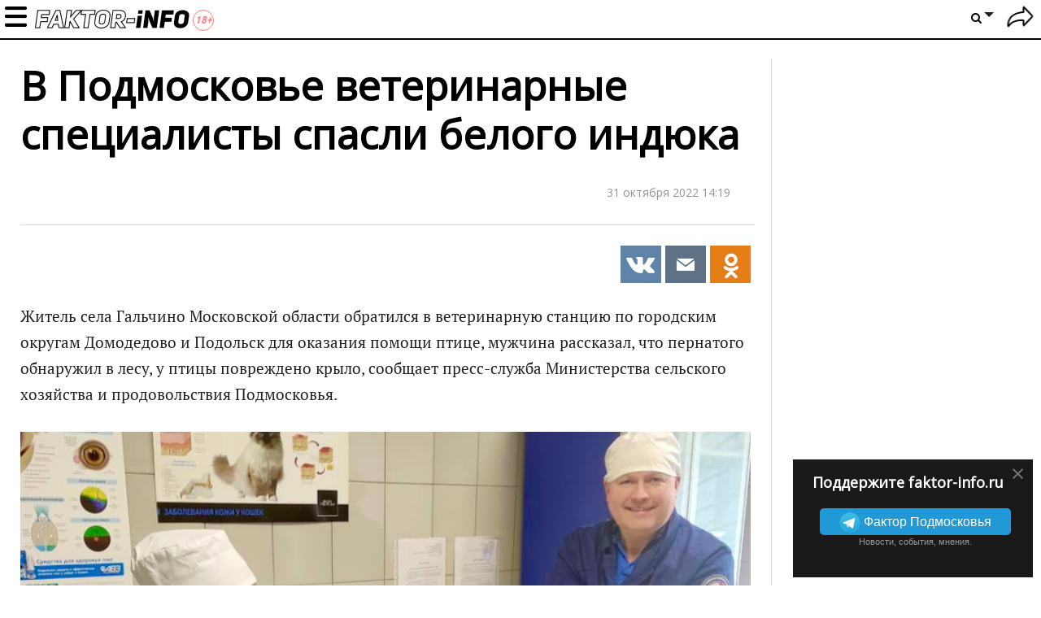

--- FILE ---
content_type: text/html; charset=UTF-8
request_url: https://faktor-info.ru/3175124-v-podmoskovye-veterinarnye-specialisty-spasli-belogo-indjuka.html
body_size: 17687
content:
<!doctype html>
<!--[if lt IE 7]> <html lang="en" class="lt-ie9 lt-ie8 lt-ie7"> <![endif]-->
<!--[if IE 7]>    <html lang="en" class="lt-ie9 lt-ie8"> <![endif]-->
<!--[if IE 8]>    <html lang="en" class="lt-ie9"> <![endif]-->
<!--[if IE 9]>    <html lang="en" class="lt-ie10"> <![endif]-->
<!--[if gt IE 9]><!--> 
<html lang="ru" prefix="og: https://ogp.me/ns#"> <!--<![endif]-->
<head>
	<meta charset="utf-8">
	<meta name="viewport" content="width=device-width,initial-scale=1">

	<link href="/favicon.ico" rel="icon" type="image/x-icon" />

            <link rel="preconnect" href="https://fonts.gstatic.com">
    <link href="https://fonts.googleapis.com/css2?family=Open+Sans&display=swap" rel="stylesheet">
        
<title>В Подмосковье ветеринарные специалисты спасли белого индюка</title>
<meta property="fb:app_id" content="476351476625975">
<meta property="fb:admins" content="100001280130064,1170260752">

                        <meta property="og:type" content="article">
                                <meta property="og:description" content="Житель села Гальчино Московской области обратился в ветеринарную станцию по городским округам Домодедово и Подольск для оказания помощи птице, мужчина рассказал, что пернатого обнаружил в лесу, у птицы повреждено крыло, сообщает пресс-служба Министерства сельского хозяйства и продовольствия...">
                                <meta property="og:article:published_time" content="2022-10-31T14:19:54+0300">
                                <meta property="og:article:modified_time" content="2022-10-31T14:20:53+0300">
                                <meta property="og:article:author" content="https://faktor-info.ru/profile/1716141">
                                                <meta property="og:article:tag" content="ynews">
                            <meta property="og:article:tag" content="Домодедово">
                            <meta property="og:article:tag" content="Новости Подмосковья">
                            <meta property="og:article:tag" content="Подольск">
                            <meta property="og:article:tag" content="защита животных">
                            <meta property="og:article:tag" content="природа">
                                            <meta property="og:title" content="В Подмосковье ветеринарные специалисты спасли белого индюка">
                                <meta property="og:url" content="https://faktor-info.ru/3175124-v-podmoskovye-veterinarnye-specialisty-spasli-belogo-indjuka.html">
                                <meta property="og:image" content="https://faktor-info.ru/upload/post/2022/10/31/3175124/gallery/tn/fkogid2lkylhfq4bznholicg7kglubbucbnzpis4utu1hmzf6zwkob9w9anfjdu8ycricuafrmjjnr6npnw4z6pbbwu0zu7s.png">
                                <meta property="og:image:width" content="868">
                                <meta property="og:image:height" content="489">
                                <meta property="og:site_name" content="Faktor-info.ru">
            
<meta name="description" content="Житель села Гальчино Московской области обратился в ветеринарную станцию по городским округам Домодедово и Подольск для оказания помощи птице, мужчина рассказал, что пернатого обнаружил в лесу, у птицы повреждено крыло, сообщает пресс-служба Министерства сельского хозяйства и продовольствия...">
<meta name="revision" content="128">
<link rel="canonical" href="https://faktor-info.ru/3175124-v-podmoskovye-veterinarnye-specialisty-spasli-belogo-indjuka.html" />
<link rel="amphtml" href="https://faktor-info.ru/3175124-v-podmoskovye-veterinarnye-specialisty-spasli-belogo-indjuka.html?amp=1" />

<meta name="twitter:image" content="//faktor-info.ru/upload/post/2022/10/31/3175124/gallery/tn/fkogid2lkylhfq4bznholicg7kglubbucbnzpis4utu1hmzf6zwkob9w9anfjdu8ycricuafrmjjnr6npnw4z6pbbwu0zu7s.png" />
<meta name="twitter:title" content="В Подмосковье ветеринарные специалисты спасли белого индюка" />
<meta name="twitter:description" content="Житель села Гальчино Московской области обратился в ветеринарную станцию по городским округам Домодедово и Подольск для оказания помощи птице, мужчина рассказал, что пернатого обнаружил в лесу, у птицы повреждено крыло, сообщает пресс-служба Министерства сельского хозяйства и продовольствия..." />
<meta name="twitter:url" content="https://faktor-info.ru/3175124-v-podmoskovye-veterinarnye-specialisty-spasli-belogo-indjuka.html" />

    <link rel="manifest" href="/notification/manifest_myrussia.json?128">
    <meta name="theme-color" content="#ffffff">
<link rel="stylesheet" href="//faktor-info.ru/css/dodo/videojs.pack.min.css?128" type="text/css"/>
<link rel="stylesheet" href="//faktor-info.ru/css/dodo/style.css?128" type="text/css"/>
    <script>
        (function(){ // полифил на случай отсутствия window.perfomance.new()
	if ("performance" in window === false || typeof window.performance === "undefined") {
		window.performance = {};
	}

	Date.now = (Date.now || (new Date()).getTime());

	if ("now" in window.performance === false){
		var nowOffset;
		try {
			nowOffset = performance.timing.navigationStart;
		} 
		catch(e) {
			nowOffset = Date.now();
		};

		window.performance.now = function (){
			return Date.now() - nowOffset;
		}
	}
})();

function tm_start(timer_name){
	if (!window.fishki_timers)
		window.fishki_timers = {};
	window.fishki_timers[timer_name] = performance.now();
}

function tm_end(timer_name) {
    }var fishki;
if (!fishki) fishki = {};

    var hostUrl, staticHostUrl, sourceStaticHostUrl, tnHostUrl;
    var envProfile = 'faktor-info';

    switch (location.hostname) {
            }

    fishki.app = {
    "user": "false"
};
    fishki.app.envProfile = envProfile;
    fishki.app.hostUrl = hostUrl;
    fishki.app.tnHostUrl = tnHostUrl;
    fishki.app.staticHostUrl = staticHostUrl;
    fishki.app.sourceStaticHostUrl = sourceStaticHostUrl;
    fishki.app.scripts = {
        lightbox: '/js/fishki/libs/lightbox.min.js',
        jgrowl: '/js/jquery.jgrowl.min.js'
    };
    fishki.app.imagespath = '/images/';

fishki.params = {
    "count_answers": 0,
    "count_answers_post": 0,
    "count_messages_new": 0,
    "count_messages_all": 0,
    "my_user_id": 0,
    "usergroup": 0,
    "minimum_tags": 0,
    "maximum_tags": 0,
    "static_host": "\/\/faktor-info.ru",
    "is_new_design": 0,
    "is_post": 1,
    "debug": false,
    "lang": "ru",
    "post_flow_new": 0,
    "post_flow_mode": 0,
    "is_mobile": 0,
    "orphus_mode": 0,
    "js_log_enabled": 0,
    "jam_scripts": [
        "\/js\/jquery-latest.js?128",
        "\/js\/jquery.cookie.js?128",
        "\/js\/functions.js?128",
        "\/js\/videojs.pack.min.js?128",
        "\/js\/fishki\/ns\/social.js?128",
        "\/js\/jquery.colorbox.js?128",
        "\/js\/orphus.js?128",
        "\/js\/jquery.jgrowl.min.js?128",
        "\/js\/jquery.tipsy.js?128",
        "\/js\/plugins\/jquery.formstyler.js?128",
        "\/js\/fishki\/glDatePicker.js?128",
        "\/js\/fishki\/script.js?128",
        "\/js\/plugins\/jquery.simplemodal.js?128"
    ],
    "banner_float1": "div_20260126",
    "no_empty_fb_lead": [],
    "bot_detect": 0,
    "isAdaptiveDesign": false,
    "social": {
        "fb": {
            "app_id": "476351476625975",
            "version": "v10.0",
            "scope": "email,public_profile",
            "page_id": ""
        },
        "vk": {
            "app_id": "7241721",
            "app_id_widgets": ""
        },
        "ok": {
            "app_id": "",
            "group_id": ""
        },
        "google": {
            "app_id": ""
        },
        "twitter": {
            "app_id": ""
        }
    },
    "enable": {
        "hidden_img_lazy": 0
    },
    "recaptchav3": false
};

var fishki;
if (!fishki) fishki = {};
fishki.cookie = (function(){
	function getCookie(name)
	{
		  var matches = document.cookie.match(new RegExp(
			"(?:^|; )" + name.replace(/([\.$?*|{}\(\)\[\]\\\/\+^])/g, '\\$1') + "=([^;]*)"
		  ));
		  return matches ? decodeURIComponent(matches[1]) : undefined;
	}

	function setCookie(name, value, options)
	{
	  options = options || {};

	  var expires = options.expires;

	  if (typeof expires == "number" && expires) {
		var d = new Date();
		d.setTime(d.getTime() + expires * 1000 * 3600 * 24);
		expires = options.expires = d;
	  }
	  if (expires && expires.toUTCString) {
		options.expires = expires.toUTCString();
	  }

	  if (options.domain && options.domain === '.localhost') {
		options.domain = 'localhost';
	  }

	  value = encodeURIComponent(value);

	  var updatedCookie = name + "=" + value;

	  for (var propName in options) {
		updatedCookie += "; " + propName;
		var propValue = options[propName];
		if (propValue !== true) {
		  updatedCookie += "=" + propValue;
		}
	  }

	  document.cookie = updatedCookie;
	}

    function testCookie() {
        if ('cookie' in document &&
            (document.cookie = '__tst__=tst').indexOf.call(document.cookie, '__tst__') > -1) {
            document.cookie = '__tst__=; expires=Thu, 01 Jan 1970 00:00:00 GMT';
            return true;
        }
        return false;
    }

	function deleteCookie(name) {
	  setCookie(name, "", {
		expires: -1
	  })
	}

	return {
		get: getCookie,
		set: setCookie,
		delete: deleteCookie,
		remove: deleteCookie,
        test: testCookie
	};
}) ();var fishki;
if (!fishki) fishki = {};

if (Object.defineProperty) {
    Object.defineProperty(fishki, 'is_adblock', {configurable: false, writable: true});
    Object.defineProperty(Object.prototype, 'adblock-enable', {configurable: false, writable: true});
    Object.defineProperty(fishki, 'onAdblockDisabled', {configurable: false, writable: true});
    Object.defineProperty(fishki, 'onAdblockEnabled', {configurable: false, writable: true});
    Object.defineProperty(fishki, 'adblockCheckPassed', {configurable: false, writable: true});
	if (!fishki.adv) {
		fishki.adv = {}
	}
    Object.defineProperty(fishki, 'adv', {configurable: false, writable: true});
    Object.defineProperty(fishki.adv, 'afterAdblockCheck', {configurable: false, writable: true});
}

fishki.boot = (function () {

    function wait(check, cb, timeout) {
        if (check()) {
            cb();
        } else {
            setTimeout(function () {
                wait(check, cb, timeout);
            }, timeout || 500);
        }
    }

    function ensure(load, cb, timeout) {
        var obj = load();
        if (obj) {
            cb(obj);
        } else {
            setTimeout(function () {
                ensure(load, cb, timeout);
            }, timeout || 500);
        }
    }

    return {
        wait: wait,
        ensure: ensure
    }
}) ();    </script>
	<script src="//faktor-info.ru/js/jquery-latest.js?128"></script>
	<script data-enable="1" src="//faktor-info.ru/js/jquery-latest.js?128"></script>
<script data-enable="1" src="//faktor-info.ru/js/jquery.cookie.js?128"></script>
<script data-enable="1" src="//faktor-info.ru/js/functions.js?128"></script>
<script data-enable="1" src="//faktor-info.ru/js/videojs.pack.min.js?128"></script>
<script data-enable="1" src="//faktor-info.ru/js/fishki/ns/social.js?128"></script>
    <script src="//faktor-info.ru/js/jquery.sticky.js?128"></script>
	<script src="//faktor-info.ru/js/dodo/main.js?128"></script>
	<script src="//faktor-info.ru/js/fishki/ns/utils.js?128"></script>
	<script src="//faktor-info.ru/js/advert.js?128"></script>
	<script src="//faktor-info.ru/js/dodo/pop.js?128"></script>

	<script src="//faktor-info.ru/js/jquery.form.js?128"></script>
	<script src="//faktor-info.ru/js/fishki/comment-form.js?128"></script>
	<script src="//faktor-info.ru/js/jquery.fineuploader.min.js?128"></script>

<!--LiveInternet counter--><script>new Image().src = "//counter.yadro.ru/hit?r" + escape(document.referrer) + ((typeof(screen)=="undefined")?"" : ";s"+screen.width+"*"+screen.height+"*" + (screen.colorDepth?screen.colorDepth:screen.pixelDepth)) + ";u"+escape(document.URL) + ";h"+escape(document.title.substring(0,80)) + ";" +Math.random();</script><!--/LiveInternet-->


<!-- Rating Mail.ru counter -->
<script type="text/javascript">
var _tmr = window._tmr || (window._tmr = []);
_tmr.push({id: "3195894", type: "pageView", start: (new Date()).getTime()});
(function (d, w, id) {
  if (d.getElementById(id)) return;
  var ts = d.createElement("script"); ts.type = "text/javascript"; ts.async = true; ts.id = id;
  ts.src = "https://top-fwz1.mail.ru/js/code.js";
  var f = function () {var s = d.getElementsByTagName("script")[0]; s.parentNode.insertBefore(ts, s);};
  if (w.opera == "[object Opera]") { d.addEventListener("DOMContentLoaded", f, false); } else { f(); }
})(document, window, "topmailru-code");
</script><noscript><div>
<img src="https://top-fwz1.mail.ru/counter?id=3195894;js=na" style="border:0;position:absolute;left:-9999px;" alt="Top.Mail.Ru" />
</div></noscript>
<!-- //Rating Mail.ru counter -->

<!-- Yandex.Metrika counter --> <script type="text/javascript" > (function(m,e,t,r,i,k,a){m[i]=m[i]||function(){(m[i].a=m[i].a||[]).push(arguments)}; m[i].l=1*new Date(); for (var j = 0; j < document.scripts.length; j++) {if (document.scripts[j].src === r) { return; }} k=e.createElement(t),a=e.getElementsByTagName(t)[0],k.async=1,k.src=r,a.parentNode.insertBefore(k,a)}) (window, document, "script", "https://mc.yandex.ru/metrika/tag.js", "ym"); ym(69249151, "init", { clickmap:true, trackLinks:true, accurateTrackBounce:true, webvisor:true }); </script> <noscript><div><img src="https://mc.yandex.ru/watch/69249151" style="position:absolute; left:-9999px;" alt="" /></div></noscript> <!-- /Yandex.Metrika counter -->

<!-- Google tag (gtag.js) -->
<script async src="https://www.googletagmanager.com/gtag/js?id=G-1XK5MN4BVK"></script>
<script>
  window.dataLayer = window.dataLayer || [];
  function gtag(){dataLayer.push(arguments);}
  gtag('js', new Date());

  gtag('config', 'G-1XK5MN4BVK');
</script>

<script type="text/javascript" src="https://vk.com/js/api/share.js?93" charset="windows-1251"></script>
</head>

<body class="section-frontpage logged-out-user faktor-info dodo-light dodo-test"
>
<div id="erroralert" class="erroralert"></div>
<div id="window"></div>
<div id="curtain" class="curtain"></div>

<style>
    #spam-form-holder {
        display: none;
    }

    #spam-form-holder .preloader {
        display:none;
        width: 830px;
        height: 90%;
        position: absolute;
        z-index:9999;
    }

    #spam-form-holder .preloader img {
        position: fixed;
        top: 30%;
        right: 0;
        bottom: 0;
        left:40%;
    }

    #spam-form-holder .spam-form-buttons {
        margin-top: 10px;
    }
</style>

<div id="spam-form-holder" data-user="guest">
    <div class="preloader" id="preloader">
        <img src="/images/fishki/482.gif" alt='' >
    </div>
    <div id="spam-form">
        <p class="spam-form-text">
            <strong>На что жалуетесь?</strong>
        </p>
        <form action="/complaint/hide/" class="form-complain">
            <div class="publisher__source">
                <input type="hidden" name="post_id" value="" />
                <input type="hidden" name="gallery_id" value="" />
                <input type="hidden" name="comment_id" value="" />
                <input type="hidden" name="user" value="" />
                <div class="spam-form-reason">
                                            <input type="radio" class="radio" name="reason" value="1" id="reason--1" />
                        <label for="reason--1">
                            Спам, реклама                        </label>
                                            <input type="radio" class="radio" name="reason" value="2" id="reason--2" />
                        <label for="reason--2">
                            Оскорбления пользователей сайта                        </label>
                                            <input type="radio" class="radio" name="reason" value="3" id="reason--3" />
                        <label for="reason--3">
                            Флуд                        </label>
                                            <input type="radio" class="radio" name="reason" value="4" id="reason--4" />
                        <label for="reason--4">
                            Разжигание межнациональной розни                        </label>
                                            <input type="radio" class="radio" name="reason" value="5" id="reason--5" />
                        <label for="reason--5">
                            Порнография/эротика                        </label>
                                            <input type="radio" class="radio" name="reason" value="7" id="reason--7" />
                        <label for="reason--7">
                            Мат                        </label>
                                            <input type="radio" class="radio" name="reason" value="11" id="reason--11" />
                        <label for="reason--11">
                            Трэш                        </label>
                                            <input type="radio" class="radio" name="reason" value="13" id="reason--13" />
                        <label for="reason--13">
                            Монетизация канала Youtube                        </label>
                                            <input type="radio" class="radio" name="reason" value="14" id="reason--14" />
                        <label for="reason--14">
                            Предложил спам-фильтр при добавлении комментария                        </label>
                                        <input id="reason--other" type="radio" class="radio" name="reason" value="99"/>
                    <label for="reason--other">
                        Другое                    </label>
                    <textarea class="reason-text" name="reason-text" disabled="disabled" maxlength="255" onkeypress="return checkLengthString(event)" ></textarea>
                    <div class="spam_ban">
                                                                    </div>
                </div>
                <div class="clearfix spam-form-buttons">
                    <input type="submit" value="Отправить жалобу" class="btn-green btn-green--bdtl" />
                    <a href="javascript:void(0)" class="modal_hide"><strong>Вернуться</strong></a>
                </div>
            </div>
        </form>
    </div>
</div><div class="body-pretender">
	<page_card></page_card>
	<div class="mobile-top-banner"></div>
    
	<script>
        function dodo_submit(frm)
        {
            var $inp = $(frm).find('input[name=qry]');
            if ($inp.val().trim().length < 3)
            {
                showerror('Введите не менее 3 символов для поиска текста');
                return false;
            }
            return true;
        }
    </script>
    
    <div class="header topbar ">
        <!--<button class="menu-show-toggle lazy-loading" onclick="jQuery('body').toggleClass('menu-opened')"></button>-->
        <div class="mobmenu"></div>
		<a href="/" class="show-logo"></a>
        
        <div class="container">
            				<div class="title"><div class="text">В Подмосковье ветеринарные специалисты спасли белого индюка</div></div> 
						
<nav class="topbar-nav mobmenuinner">	
	<ul class="topbar-nav__first-level">
		<!--<li class="topbar-nav__item"><a class="topbar-nav__link" href="/recent/">Новое</a></li>-->
		
					<li class="topbar-nav__item topbar-nav__mobile"><a class="topbar-nav__link auth-show" href="/user/login/">Войти</a></li>
									
			
		<li class="topbar-nav__item ">
			<a href="/tag/nasha-gazeta/" class="topbar-nav__link" title="" style="">Наша газета </a>

                              
		</li>
					
			
		<li class="topbar-nav__item ">
			<a href="/onevideo/" class="topbar-nav__link" title="" style="">Видео </a>

                              
		</li>
					
			
		<li class="topbar-nav__item ">
			<a href="/tag/podolyskij-rabochij/" class="topbar-nav__link" title="" style="">Подольский рабочий </a>

                              
		</li>
					
			
		<li class="topbar-nav__item ">
			<a href="/add/" class="topbar-nav__link" title="" style="">Добавить историю </a>

                              
		</li>
					
			
		<li class="topbar-nav__item ">
			<a href="#" class="topbar-nav__link" title="" style="">Муниципалитеты </a>

                        
			<ul class="topbar-nav__second-level">
				<li class="nav__block nav-catalog clearfix">
					<div class="nav__block__links nav-catalog">
																									<a class="nav__block__link active" title="" href="/tag/aprelevka/" data-id="#topbar-0">
							Апрелевка						</a>
																										<a class="nav__block__link" title="" href="/tag/balashiha/" data-id="#topbar-0">
							Балашиха						</a>
																										<a class="nav__block__link" title="" href="/tag/beloozyorskij/" data-id="#topbar-0">
							Белоозёрский						</a>
																										<a class="nav__block__link" title="" href="/tag/bronnicy/" data-id="#topbar-0">
							Бронницы						</a>
																										<a class="nav__block__link" title="" href="/tag/vereja/" data-id="#topbar-0">
							Верея						</a>
																										<a class="nav__block__link" title="" href="/tag/vidnoe/" data-id="#topbar-0">
							Видное						</a>
																										<a class="nav__block__link" title="" href="/tag/volokolamsk/" data-id="#topbar-0">
							Волоколамск						</a>
																										<a class="nav__block__link" title="" href="/tag/voskresensk/" data-id="#topbar-0">
							Воскресенск						</a>
																										<a class="nav__block__link" title="" href="/tag/vysokovsk/" data-id="#topbar-0">
							Высоковск						</a>
																										<a class="nav__block__link" title="" href="/tag/golicyno/" data-id="#topbar-0">
							Голицыно						</a>
																										<a class="nav__block__link" title="" href="/tag/dedovsk/" data-id="#topbar-0">
							Дедовск						</a>
																										<a class="nav__block__link" title="" href="/tag/dzerzhinskij/" data-id="#topbar-0">
							Дзержинский						</a>
																										<a class="nav__block__link" title="" href="/tag/dmitrov/" data-id="#topbar-0">
							Дмитров						</a>
																										<a class="nav__block__link" title="" href="/tag/dolgoprudnyj/" data-id="#topbar-0">
							Долгопрудный						</a>
																										<a class="nav__block__link" title="" href="/tag/domodedovo/" data-id="#topbar-0">
							Домодедово						</a>
																										<a class="nav__block__link" title="" href="/tag/dubna/" data-id="#topbar-0">
							Дубна						</a>
																										<a class="nav__block__link" title="" href="/tag/egoryevsk/" data-id="#topbar-0">
							Егорьевск						</a>
																										<a class="nav__block__link" title="" href="/tag/zhukovskij/" data-id="#topbar-0">
							Жуковский						</a>
																										<a class="nav__block__link" title="" href="/tag/zarajsk/" data-id="#topbar-0">
							Зарайск						</a>
																										<a class="nav__block__link" title="" href="/tag/ivanteevka/" data-id="#topbar-0">
							Ивантеевка						</a>
																										<a class="nav__block__link" title="" href="/tag/istra/" data-id="#topbar-0">
							Истра						</a>
																										<a class="nav__block__link" title="" href="/tag/kashira/" data-id="#topbar-0">
							Кашира						</a>
																										<a class="nav__block__link" title="" href="/tag/klin/" data-id="#topbar-0">
							Клин						</a>
																										<a class="nav__block__link" title="" href="/tag/kolomna/" data-id="#topbar-0">
							Коломна						</a>
																										<a class="nav__block__link" title="" href="/tag/korolyov/" data-id="#topbar-0">
							Королёв						</a>
																										<a class="nav__block__link" title="" href="/tag/kotelyniki/" data-id="#topbar-0">
							Котельники						</a>
																										<a class="nav__block__link" title="" href="/tag/krasnoarmejsk/" data-id="#topbar-0">
							Красноармейск						</a>
																										<a class="nav__block__link" title="" href="/tag/krasnogorsk/" data-id="#topbar-0">
							Красногорск						</a>
																										<a class="nav__block__link" title="" href="/tag/krasnoznamensk/" data-id="#topbar-0">
							Краснознаменск						</a>
																										<a class="nav__block__link" title="" href="/tag/lobnja/" data-id="#topbar-0">
							Лобня						</a>
																										<a class="nav__block__link" title="" href="/tag/losino-petrovskij/" data-id="#topbar-0">
							Лосино-Петровский						</a>
																										<a class="nav__block__link" title="" href="https://luh.faktor-info.ru" data-id="#topbar-0">
							Луховицы						</a>
																										<a class="nav__block__link" title="" href="/tag/lytkarino/" data-id="#topbar-0">
							Лыткарино						</a>
																										<a class="nav__block__link" title="" href="/tag/ljubercy/" data-id="#topbar-0">
							Люберцы						</a>
																										<a class="nav__block__link" title="" href="/tag/mozhajsk/" data-id="#topbar-0">
							Можайск						</a>
																										<a class="nav__block__link" title="" href="/tag/mytiwi/" data-id="#topbar-0">
							Мытищи						</a>
																										<a class="nav__block__link" title="" href="/tag/naro-fominsk/" data-id="#topbar-0">
							Наро-Фоминск						</a>
																										<a class="nav__block__link" title="" href="/tag/noginsk/" data-id="#topbar-0">
							Ногинск						</a>
																										<a class="nav__block__link" title="" href="/tag/odincovo/" data-id="#topbar-0">
							Одинцово						</a>
																										<a class="nav__block__link" title="" href="/tag/ozyory/" data-id="#topbar-0">
							Озёры						</a>
																										<a class="nav__block__link" title="" href="/tag/orehovo-zuevo/" data-id="#topbar-0">
							Орехово-Зуево						</a>
																										<a class="nav__block__link" title="" href="/tag/pavlovskij-posad/" data-id="#topbar-0">
							Павловский Посад						</a>
																										<a class="nav__block__link" title="" href="/tag/podolysk/" data-id="#topbar-0">
							Подольск						</a>
																										<a class="nav__block__link" title="" href="/tag/protvino/" data-id="#topbar-0">
							Протвино						</a>
																										<a class="nav__block__link" title="" href="https://pushkino.faktor-info.ru" data-id="#topbar-0">
							Пушкино						</a>
																										<a class="nav__block__link" title="" href="/tag/puwino/" data-id="#topbar-0">
							Пущино						</a>
																										<a class="nav__block__link" title="" href="/tag/ramenskoe/" data-id="#topbar-0">
							Раменское						</a>
																										<a class="nav__block__link" title="" href="/tag/reutov/" data-id="#topbar-0">
							Реутов						</a>
																										<a class="nav__block__link" title="" href="/tag/ruza/" data-id="#topbar-0">
							Руза						</a>
																										<a class="nav__block__link" title="" href="/tag/sergiev-posad/" data-id="#topbar-0">
							Сергиев Посад						</a>
																										<a class="nav__block__link" title="" href="/tag/serpuhov/" data-id="#topbar-0">
							Серпухов						</a>
																										<a class="nav__block__link" title="" href="/tag/solnechnogorsk/" data-id="#topbar-0">
							Солнечногорск						</a>
																										<a class="nav__block__link" title="" href="/tag/stupino/" data-id="#topbar-0">
							Ступино						</a>
																										<a class="nav__block__link" title="" href="/tag/frjazino/" data-id="#topbar-0">
							Фрязино						</a>
																										<a class="nav__block__link" title="" href="/tag/himki/" data-id="#topbar-0">
							Химки						</a>
																										<a class="nav__block__link" title="" href="/tag/chernogolovka/" data-id="#topbar-0">
							Черноголовка						</a>
																										<a class="nav__block__link" title="" href="/tag/chehov/" data-id="#topbar-0">
							Чехов						</a>
																										<a class="nav__block__link" title="" href="/tag/shatura/" data-id="#topbar-0">
							Шатура						</a>
																										<a class="nav__block__link" title="" href="/tag/wyolkovo/" data-id="#topbar-0">
							Щёлково						</a>
																										<a class="nav__block__link" title="" href="/tag/jelektrogorsk/" data-id="#topbar-0">
							Электрогорск						</a>
																										<a class="nav__block__link" title="" href="/tag/jelektrostaly/" data-id="#topbar-0">
							Электросталь						</a>
																		</div>
										<div class="nav__block__contents nav__block__contents_last">
																																																																																																																																																																																																																																																																																																																																																																																																																																																						</div>
				</li>
			</ul>
                  
                              
		</li>
				<li class="topbar-nav__item topbar-nav__mobile">
			<form action="/search/" onsubmit="return dodo_submit(this)">
                <input name="qry" type="text" placeholder="Фраза или #тег" value="">
                <button class="btn-search"><i class="icon-search"></i></button>
            </form>
		</li>
	</ul>
</nav>
<nav class="header-user">
	<ul class="header-settings__first-level header-settings__relative">
        <!--<li class="header-settings__item">
            <a class="header-settings__add-story" href="/add/">+</a>
        </li>-->
			<li><a href="/user/login/" title="Войти" class="auth-show spr icon icon__logout"></a></li>
		</ul>
</nav>
<nav class="header-settings">
	<ul class="header-settings__first-level">
		<li class="header-settings__item">
			<a href="#" class="spr header-settings__link header-settings__link_to search"><i class="icon-search"></i></a><b class="arrow header-settings__link_to"></b>
			<ul class="header-settings__second-level on-active">
				<li class="header-search">
					<form action="/search/" onsubmit="return dodo_submit(this)">
						<input name="qry" type="text" placeholder="Что ищем?" value="">
						<button class="btn-search"><i class="icon-search"></i></button>
					</form>
				</li>
			</ul>
		</li>
	</ul>
</nav>
        </div>
                
        <div class="fb-like" data-href="https://www.facebook.com/%D0%A4%D0%B0%D0%BA%D1%82%D0%BE%D1%80-%D0%9F%D0%BE%D0%B4%D0%BC%D0%BE%D1%81%D0%BA%D0%BE%D0%B2%D1%8C%D1%8F-101575424774020" data-layout="button_count" data-action="like" data-show-faces="false" data-share="false"></div>
    </div>
    
    
	<div class="topbar-fake"></div>
	<div class="menu-overlay"></div>
	
	<div class="main permalink main-wrap post">
				<div class="content layout-width permalink dodo-columns">
    <div class="post-page clearfix">
        <div class="one-cell-col pull-right">

    <div class="">
            </div>

        <div class="right_advert">
            </div>
        
    <script>
        $(document).ready(function() {
            var footerHeight = $('.footer').outerHeight() + 20;
            if (screen.width >= 768)
                $('.right_advert').sticky({topSpacing:66,bottomSpacing:footerHeight});
            delete footerHeight;
        });
    </script>
        <div class="fb-promo" id="fb-promo-right">
        <div class="fb-promo-wrp">
            <a href="javascript:void(0)" id="fb-close-right" class="close-promo">&times;</a>
                <h3>Поддержите faktor-info.ru</h3>
                <p class="tlg-btn-wrapper">
                    <a class="tlg-btn" href="https://t.me/faktorinfo" target="_blank"><img src="//fishki.net/css/fishki_new/img/icon_telegram.png">
                        <span class="tlg-btn__text">
                            Фактор Подмосковья
                        </span>
                    </a>
                    <br/>
                    <small>Новости, события, мнения.</small>
                </p>
        </div>
    </div>
    </div>
<script>
    function hideRightFb()
    {
        $.cookie("fb-right", 1, { expires: 30, path: '/'});
        $('#fb-promo-right').remove();
    }
    $('#fb-close-right').click(hideRightFb);
    $(window).on('social.fb_subscribe', hideRightFb);
</script>		<div class="two-cell-col article-module pull-left">
            <script>
    $(function(){
        init_post(12135239, 0, 1769424546000)
    });
	$.post('/counter/views/', {pg_id: 12135239, mobile: screen.width <= 480 ? 1 : 0});
</script>
<div class="article-content" id="article-content">
    <article class="article-image clearfix no-splash">
        <div class="navbar-share-panel-wrapper">
        </div>
        <div class="headline-container headline-giant-splash">
            <div class="badges-list">
            </div>
                        <h1 class="headline">
                            В Подмосковье ветеринарные специалисты спасли белого индюка                                    </h1>

                    </div>

        <div class="clearfix top-author-module with-post-padding">
                        <div class="author-module">
                <div class="pull-right post-date-formatted">31 октября 2022 14:19</div>
                            </div>
                                    <div class="newsletter_sign_like">
                <div class="top-share-placeholder " data-avoid-render="1">
                    
	<div class="sharebar sharebar--article share-buttons enable-panel"><!-- Добавлен enable-panel (6353) -->
        		<!-- PINTEREST -->
		<a href="https://vk.com/share.php?url=https%3A%2F%2Ffaktor-info.ru%2F3175124-v-podmoskovye-veterinarnye-specialisty-spasli-belogo-indjuka.html" data-social="top-vk:3175124:0" data-track-share="Pinterest" class="share share-vk share-popup show-buttons"><i class="icons-share pt sprite-shares-vk"></i></a>
		<!-- EMAIL -->
		<a href="mailto:?subject=%D0%92+%D0%9F%D0%BE%D0%B4%D0%BC%D0%BE%D1%81%D0%BA%D0%BE%D0%B2%D1%8C%D0%B5+%D0%B2%D0%B5%D1%82%D0%B5%D1%80%D0%B8%D0%BD%D0%B0%D1%80%D0%BD%D1%8B%D0%B5+%D1%81%D0%BF%D0%B5%D1%86%D0%B8%D0%B0%D0%BB%D0%B8%D1%81%D1%82%D1%8B+%D1%81%D0%BF%D0%B0%D1%81%D0%BB%D0%B8+%D0%B1%D0%B5%D0%BB%D0%BE%D0%B3%D0%BE+%D0%B8%D0%BD%D0%B4%D1%8E%D0%BA%D0%B0&amp;body=https%3A%2F%2Ffaktor-info.ru%2F3175124-v-podmoskovye-veterinarnye-specialisty-spasli-belogo-indjuka.html" data-track-share="Email" class="share share-popup share-email show-buttons"><i class="icons-share em sprite-shares-email"></i></a>
		<a href="https://connect.ok.ru/offer?url=https%3A%2F%2Ffaktor-info.ru%2F3175124-v-podmoskovye-veterinarnye-specialisty-spasli-belogo-indjuka.html" data-social="top-odnk:3175124:0" data-track-share="Tumblr" class="share share-popup share-ok show-buttons"><i class="icons-share tl sprite-shares-ok"></i></a>
		<!-- 
		<a href="#" class="share-plus"><i class="sprite-shares-plus"></i></a>
		<div class="buttons-fade">
			< ! - - TUMBLR - - >
			<a href="https://connect.ok.ru/offer?url=https%3A%2F%2Ffaktor-info.ru%2F3175124-v-podmoskovye-veterinarnye-specialisty-spasli-belogo-indjuka.html" data-social="top-odnk:3175124:0" data-track-share="Tumblr" class="share share-popup share-ok show-buttons"><i class="icons-share tl sprite-shares-ok"></i></a>
		</div>
		<a href="#" class="share-minus"><i class="icons-share rd sprite-shares-minus"></i></a>
		-->
	</div>
                </div>
                            </div>
                    </div>
        <div class="utm_campaign"></div>
        
        <div class="article-body">
            <div class="article-description">
                <p>
                                    Житель села Гальчино Московской области обратился в ветеринарную станцию по городским округам Домодедово и Подольск для оказания помощи птице, мужчина рассказал, что пернатого обнаружил в лесу, у птицы повреждено крыло, сообщает пресс-служба Министерства сельского хозяйства и продовольствия Подмосковья.                </p>
                                            

    
	
	
    
	<div id="gallery_object_7289672" data-gallery-id="7289672" class="gallery">
						<div class="item-content expanded-anounce">

        				
			
			
			<div class="post-img picture">
										<div class="picture-holder">
						
    
    
    
                <img              id="gallery-7289672"                 src="//faktor-info.ru/upload/post/2022/10/31/3175124/gallery/tn/fkogid2lkylhfq4bznholicg7kglubbucbnzpis4utu1hmzf6zwkob9w9anfjdu8ycricuafrmjjnr6npnw4z6pbbwu0zu7s.png"
                                alt="В Подмосковье ветеринарные специалисты спасли белого индюка"
                title="В Подмосковье ветеринарные специалисты спасли белого индюка"
                                                                    class="post-pic-inline"
                                width=800                height=450                                decoding='async'
        />
                        
        

<div class="share-buttons">
	<div class="share-media-panel ">    
		<ul class="social-tab-i">
			<li class="social-tab-buttons">
				<ul>
        					<li><a class="share share-email" href="mailto:?subject=%D0%92+%D0%9F%D0%BE%D0%B4%D0%BC%D0%BE%D1%81%D0%BA%D0%BE%D0%B2%D1%8C%D0%B5+%D0%B2%D0%B5%D1%82%D0%B5%D1%80%D0%B8%D0%BD%D0%B0%D1%80%D0%BD%D1%8B%D0%B5+%D1%81%D0%BF%D0%B5%D1%86%D0%B8%D0%B0%D0%BB%D0%B8%D1%81%D1%82%D1%8B+%D1%81%D0%BF%D0%B0%D1%81%D0%BB%D0%B8+%D0%B1%D0%B5%D0%BB%D0%BE%D0%B3%D0%BE+%D0%B8%D0%BD%D0%B4%D1%8E%D0%BA%D0%B0&amp;body=%D0%9F%D1%80%D0%B8%D0%B2%D0%B5%D1%82%2C+%D0%BD%D0%B0%D1%88%D0%B5%D0%BB+%D0%BD%D0%B0+faktor-info.ru+%D0%B8+%D0%BF%D0%BE%D0%B4%D1%83%D0%BC%D0%B0%D0%BB%2C+%D1%87%D1%82%D0%BE+%D0%B2%D0%B0%D0%BC+%D0%BF%D0%BE%D0%BD%D1%80%D0%B0%D0%B2%D0%B8%D1%82%D1%81%D1%8F%3A+https%3A%2F%2Ffaktor-info.ru%2F3175124-v-podmoskovye-veterinarnye-specialisty-spasli-belogo-indjuka.html%2Fgallery-7289672%2F%0A%0A%0A%D0%9D%D0%B0%D0%B9%D1%82%D0%B8+%D0%B5%D1%89%D0%B5+%D0%B8%D0%BD%D1%82%D0%B5%D1%80%D0%B5%D1%81%D0%BD%D1%8B%D0%B5+%D0%B8%D1%81%D1%82%D0%BE%D1%80%D0%B8%D0%B8+%D0%BD%D0%B0+faktor-info.ru." target="_blank"><i class="icons-share em sprite-shares-email sprite-shares-small-email"></i></a></li>
					<li><a class="share share-link" href="https://faktor-info.ru/3175124-v-podmoskovye-veterinarnye-specialisty-spasli-belogo-indjuka.html/gallery-7289672/" target="_blank"><i class="icons-share ln sprite-shares-link sprite-shares-small-link"></i></a><span class="copyed-link"></span></li>
				</ul>
			</li>
		</ul>
		<div class="share-link-box">
			<input type="text" value="https://faktor-info.ru/3175124-v-podmoskovye-veterinarnye-specialisty-spasli-belogo-indjuka.html/gallery-7289672/">
		</div>
	</div>
</div>
				</div>
												</div>
				</div>
		<div class="container_gallery_description">«Ветеринарные специалисты провели осмотр птицы. Они установили, что у животного сбиты перья на крыле, повреждена лапа. Индюка поместили в теплом стационаре, оказали необходимую ветеринарную помощь»,  - рассказал первый заместитель министра сельского хозяйства и продовольствия Московской области, руководитель Государственной ветеринарной службы региона Сергей Воскресенский.  <br />
<br />
Сейчас птица находится на лечении в ветеринарной станции в удовлетворительном состоянии, ее жизни и здоровью ничего не угрожает, ей назначена витаминотерапия. <br />
<br />
По словам местных жителей, недалеко от леса, где обнаружили птицу, находится село. Некоторые из жителей держат там сельскохозяйственных животных и птицу. Индюк мог случайно заблудиться. <br />
<br />
Сейчас специалисты ищут хозяина сбежавшего индюка. По их словам, местные жители частенко привозят на лечение найденных в лесу птиц. Так, поступали две совы, раненый сокол, цапля и даже павлин. Если в ближайшее время  хозяин индюка не найдется, птице подыщут новое жилье. <br />
<br />
Владельцу можно обратиться по тел: 8 (496) 796 11- 79. <br />
<br />
Индюков породы «Белый широкогрудый» часто разводят в домашних условиях. Они отлично приспосабливаются к любым условиям содержания. Кормление и уход за ними не составляет труда. Порода отличается высокой продуктивностью и большой массой тела.</div>
	
	</div>
                
                        
    <p class="source" >
                                    Источник:
                                <script>document.write('<a href="https://faktor-info.ru" rel="nofollow" target="_blank">faktor-info.ru</a>');</script>                                    </p>
                                                
                        </div>
        </div>
                            <div class="with-post-padding">
            
            
            
            <div class="social-line">
    <div class="social-like">
        <div id="vk_like" class="js-vk-like-button" data-type="button" data-height="22" data-width="150" data-social="bottom-vk:3175124:0"></div>
    </div>
    <div class="social-like">
        <div id="js-ok-like-button" class="js-ok-like-button" data-url="//faktor-info.ru/3175124-v-podmoskovye-veterinarnye-specialisty-spasli-belogo-indjuka.html" data-social="bottom-odnk:3175124:0"></div>
    </div>
</div>
        </div>
            </article>
</div>


<div class="comments-topics-wrapper">
        <div class="dodo-tag-wrapper active">
        <div class="tags">
            Теги: 
                        <a href="/tag/ynews/">#ynews</a>&nbsp;&nbsp;
                         <a href="/tag/domodedovo/">#Домодедово</a>&nbsp;&nbsp;
                         <a href="/tag/novosti-podmoskovyja/">#Новости Подмосковья</a>&nbsp;&nbsp;
                         <a href="/tag/podolysk/">#Подольск</a>&nbsp;&nbsp;
                         <a href="/tag/zawita-zhivotnyh/">#защита животных</a>&nbsp;&nbsp;
                         <a href="/tag/priroda/">#природа</a>&nbsp;&nbsp;
                     </div>
    </div>
        
            
    <div class="article-toggle-actions clearfix article-toggle-actions-comments article-toggle-actions-comments-desktop">
        <a class="toggle-comments" href="#">КОММЕНТАРИИ <span class="comments-count" data-href="">0</span></a>
    </div>
    <div class="private-comments-wrp"></div>
    <div class="community-comments-wrp"></div>
    <!--<p class="policy-comments">Мы призываем всех читателей комментировать статьи. Размещая комментарий, Вы подтверждаете, что согласны с <a href="/disclamer/" target="_blank">Пользовательским соглашением</a>.</p>-->
    <div class="dodo-comment-wrapper loadstate">
            </div>
    </div>
            
    <div id="before-comment-div"></div>
    <div class="comments" id="top-comments-3175124-0">
                    <a id="comments"></a>
            
<div class="wrap-comments" data-current_post_id="3175124" data-current_gal_id="0">
    
    <div class="comments">
	
<form id="form_add_comment_3175124_0"
	class="idform_add_comment_3175124_0 reply clearfix comments-form form-save-comment-tag"
	method="post"
    data-id = "3175124_0"
	action="/comment/save/3175124/0"
	data-link="//faktor-info.ru/3175124-v-podmoskovye-veterinarnye-specialisty-spasli-belogo-indjuka.html"
>
<input type="hidden" name="csrf_token" value="e8146206a5589752103c3834a5ff75db">
<img src="/images/fishki/482.gif" class="progress_comment_img" alt="" style="display:none;"/>
	<div class="not-logged">
		<div class="social-login">
            <span>Чтобы добавить комментарий, <a class="auth-show" href="/user/login/">авторизуйтесь</a> или войдите через</span>
			<!--
				<a class="icon-s-tw" href="/user/login/twitter/"></a>
				<a class="icon-s-google" onclick="return doGPLogin()" href="/user/login/google/"></a>
				<a class="icon-s-mail" href="/user/login/mail/"></a>
				<a class="icon-s-ya" href="/user/login/yandex/"></a>
            -->
            <span style="white-space:nowrap">
                <a class="icon-s-vk" onclick="return doVKLogin()" href="/user/login/vk/"></a>
				<a class="icon-s-fb" onclick="return doFBLogin()" href="/user/login/facebook/"></a>
				<a class="icon-s-ok" onclick="return doOKLogin()" href="/user/login/ok/"></a>
            </span>
		</div>
	</div>
<div class="clearfix comments-form-wrapper">
	<div class="avatar avatar--50 comments-form__avatar">
		</div>
	<div class="comments-form__controls">
		<textarea name="comment" class="comment-textarea" oninput="simpleAutoresize(event)" onkeydown="simpleAutoresize(event)"  cols="30" rows="3" placeholder="Добавьте свой комментарий"></textarea>
		<div class="notify_add"><span class="notify_add-text"></span><span class="notify_add-users"></span></div>
		<div class="comments-form-button">
                            <a  class="add-icon-photo icon__bg--meta icon__30 icon__30--photo icon-input-photo-add ir" title='Фото'>&#xf030;</a>
                <a  class="add-icon-video icon__bg--meta icon__30 icon__30--video icon-input-video-add ir" title='Видео'>&#xf03d;</a>
                
                <!-- <a  class="add-icon-dem icon__bg--meta icon__30 icon__30--dem icon-input-demotivation-add ir" title='Демотиватор'>Демотиватор</a>
                <a  class="add-icon-mem icon__bg--meta icon__30 icon__30--mem icon-input-mem-add ir" title='Мем'>Мем</a>
                                <a   class="add-icon-twit icon__bg--meta icon__30 icon__30--tw icon-input-twit-add ir" title='Twitter'>Twitter</a>
                <a   class="add-icon-inst icon__bg--meta icon__30 icon__30--inst icon-input-inst-add ir" title='Instagram'>Instagram</a> -->
                        <input type="submit" class="btn comments-form__submit btn-green btn-green--bdtl" value="Отправить">
            <input type="button" style="display:none;" class="btn comments-form__submit btn-white btn-green button-edit-cancel" value="Отмена">
            <div class="comments-form__checkboxes">
                                <input type="hidden" name="2fb" value="0"/>
                <input type="checkbox" class="checkbox" id="post_to_fb"  name="2fb" value="1"/>
                <span onclick="toggleCheck('post_to_fb')"> Отправить комментарий в Facebook</span>

                <br>
                <input type="hidden" name="2vk" value="0"/>
                <input type="checkbox" class="checkbox" id="post_to_vk"  name="2vk" value="1"/>
                <span onclick="toggleCheck('post_to_vk')"> Отправить комментарий в Вконтакте</span>

                            </div>
        </div>
    </div>
</div>
		<div class="photo-add add-blocks" style="display:none">
			<div class="photo-url-wrap">
				<input type="text" class="url" placeholder="Вставьте ссылку на картинку"><div class="save ok">OK</div> <span class="insert-or">или</span> <div class="save open-file-dialog">Загрузите с диска</div>
			</div>
			<div class="attach-info"><span class="red">*</span> Вы можете загружать фотографии, размером до 10Мб, формата JPG, PNG, GIF, WEBP</div>
		</div>
		<div class="video-add add-blocks" style="display:none">
			<input type="text" name="vadd" value="" class="video-add" placeholder="Вставьте ссылку на видео-ролик (Youtube, VK, Vimeo, Coub, Rutube, Mail, Tvigle, Imgur)">
			<div class="video-add-ok save ok">OK</div>
		</div>
		<div class="gif-add add-blocks" style="display:none">
			<div class="photo-url-wrap">
				<input type="text" class="url" placeholder="Начните вводить фразу для поиска GIF">
			</div>
            <div class="gif-add__loader" style="display: none">
                <img src='/images/loader_medium.gif' alt="..." width="48" height="48" /> 
            </div>
            <div class="gif-add__results" style="display: none">
            </div>
		</div>
		<div class="embed-add add-blocks embed-twitter" style="display:none">
			<input type="text" name="emadd" value="" class="embed-add" placeholder="Вставьте ссылку на пост в Twitter">
			<div class="save ok">OK</div>
		</div>
		<div class="embed-add add-blocks embed-instagram" style="display:none">
			<input type="text" name="emadd" value="" class="embed-add" placeholder="Вставьте ссылку на пост в Instagram">
			<div class="save ok">OK</div>
		</div>
		<div class="attaches"></div>
		<div class="cb"></div>

		</form>

<div style='display:none' id='form-reply-template'> 
    <div class="comment-upload">
        <form
              class="idform_add_comment0 reply clearfix comments-form comment inner" method="post"
              action="/comment/save/0/0"
              data-id = "0_0"
             data-link="//faktor-info.ru" >
            <input type="hidden" name="csrf_token" value="e8146206a5589752103c3834a5ff75db">
                            <div class="not-logged">
                    <div class="social-login">
                        <span>Чтобы добавить комментарий, <a class="auth-show" href="/user/login/">авторизуйтесь</a> или войдите через</span>
                        <span style="white-space:nowrap">
                            <a class="icon-s-vk" onclick="return doVKLogin()" href="/user/login/vk/"></a>
                            <a class="icon-s-fb" onclick="return doFBLogin()" href="/user/login/facebook/"></a>
                            <a class="icon-s-ok" href="/user/login/ok/"></a>
                        </span>
                    </div>
                </div>
            
            <div class="clearfix comments-form-wrapper">
                <div class="avatar avatar--50 comments-form__avatar">
                                    </div>
                <div class="comments-form__controls">
                    <textarea name="comment" class="comment-textarea" cols="30" rows="3" oninput="simpleAutoresize(event)" onkeydown="simpleAutoresize(event)"  placeholder="Добавьте свой комментарий"></textarea>
					<div class="notify_add"><span class="notify_add-text"></span><span class="notify_add-users"></span></div>
                                        <input type="hidden" value="0" name="reply"/>
                    <input type="hidden" value="0" name="reply_to_user"/>

                                            <a  class="add-icon-photo icon__bg--meta icon__30 icon__30--photo icon-input-photo-add ir" title='Фото'>&#xf030;</a>
                        <a  class="add-icon-video icon__bg--meta icon__30 icon__30--video icon-input-video-add ir" title='Видео'>&#xf03d;</a>

                        
                        <!-- <a  class="add-icon-dem icon__bg--meta icon__30 icon__30--dem icon-input-demotivation-add ir" title='Демотиватор'>Демотиватор</a>
                        <a  class="add-icon-mem icon__bg--meta icon__30 icon__30--mem icon-input-mem-add ir" title='Мем'>Мем</a>
                                                <a   class="add-icon-twit icon__bg--meta icon__30 icon__30--tw icon-input-twit-add ir" title='Twitter'>Twitter</a>
                        <a   class="add-icon-inst icon__bg--meta icon__30 icon__30--inst icon-input-inst-add ir" title='Instagram'>Instagram</a> -->
                                        <input type="submit" class="btn comments-form__submit btn-green btn-green--bdtl" value="Отправить">
                    <input type="button" style="display:none;" class="btn comments-form__submit btn-white btn-green button-edit-cancel" value="Отмена">
                                            <div class="comments-form__checkboxes">
							<input type="hidden" name="2fb" value="0"/>
                            <label id="comment-reply-text-before">
                                Отправить комментарий в:
                            </label>
                            <input type="checkbox" class="checkbox" id="post_to_fb_answer_template"  name="2fb" value="1"/>
                            <span onclick="toggleCheck('post_to_fb_answer')" class="show-wider-than-1180">
                                Отправить комментарий в Facebook                            </span>
                            <span onclick="toggleCheck('post_to_fb_answer')" class="show-tighter-than-1180">
                                Facebook                            </span>

                            <br>
							<input type="hidden" name="2vk" value="0"/>
                            <input type="checkbox" class="checkbox" id="post_to_vk_answer_template"  name="2vk" value="1"/>
                            <span onclick="toggleCheck('post_to_vk_answer')" class="show-tighter-than-1180">
                                Вконтакте                            </span>
                            <span onclick="toggleCheck('post_to_vk_answer')" class="show-wider-than-1180">
                                Отправить комментарий в Вконтакте                            </span>


                        </div>
                    
                </div>
            </div>

            <div class="photo-add add-blocks" style="display:none">
                <div class="photo-url-wrap">
                    <input type="text" class="url" placeholder="Вставьте ссылку на картинку"><div class="save ok">OK</div> <span class="insert-or">или</span> <div class="save open-file-dialog">Загрузите с диска</div>
                </div>
                <div class="attach-info"><span class="red">*</span> Вы можете загружать фотографии, размером до 10Мб, формата JPG, PNG, GIF, WEBP</div>
            </div>
            <div class="video-add add-blocks" style="display:none">
                <textarea name="vadd" class="video-add" maxlength="65" style="padding-right: 50px; overflow: hidden" placeholder="Вставьте ссылку на видео-ролик (Youtube, VK, Vimeo, Coub, Rutube, Mail, Tvigle, Imgur)" ></textarea>
                <div class="video-add-ok save ok">OK</div>
            </div>
            <div class="gif-add add-blocks" style="display:none">
                <div class="photo-url-wrap">
                    <input type="text" class="url" placeholder="Начните вводить фразу для поиска GIF">
                </div>
                <div class="gif-add__loader" style="display: none">
                    <img src='/images/loader_medium.gif' alt="..." width="48" height="48" /> 
                </div>
                <div class="gif-add__results" style="display: none">
                </div>
            </div>
            <div class="embed-add add-blocks embed-twitter" style="display:none">
                <input type="text" name="emadd" value="" class="embed-add" placeholder="Вставьте ссылку на пост в Twitter">
                <div class="save ok">OK</div>
            </div>
			<div class="embed-add add-blocks embed-instagram" style="display:none">
                <input type="text" name="emadd" value="" class="embed-add" placeholder="Вставьте ссылку на пост в Instagram">
                <div class="save ok">OK</div>
            </div>
            <div class="attaches"></div>
            <div class="cb"></div>
			

                    </form>
    </div>
</div>
<script type="text/javascript">
$(function(){
	var textareas = $('.comments-form').find('textarea');
    if (fishki && fishki.user_autocomplete)
    	fishki.user_autocomplete.init(textareas);
});
</script>
     
        <div class="content__sub-heading cl-blue by_count_comments_hidden clearfix">
            <div style="float: left">
                <span class="count_comments">0</span>&nbsp;
                <span class="count_comments_text">комментариев</span>
            </div>
                                </div><!-- /.content__sub-heading -->


<div id="comments-outer" class="comments-outer">
    <div class="by_count_comments_hidden"  >
        <div class="comments idcomments-main" id="comments-main" data-list-gallery-id="0">



            <div class="mb20 cb"></div>
        </div><!-- / #comments-main -->

        <div class="idcomment-answers-more-tpl" style="display: none;">
<div class="show-more-dots comments-more">
	<span class='comments-more-link span_comments-more-link comments-more-answer' data-href='/comment/answers_more/3175124/0/<comment>/<last_answer>'>Показать все <span class="more_c"></span>		</span>
</div>        </div>

        <div class="idcomment-answers-more-delta-tpl" style="display: none;">
<div class="show-more-dots comments-more">
	<span class='comments-more-link span_comments-more-link comments-more-answer' data-href='/comment/answers_more/3175124/0/<comment>/<last_answer>'>Показать ещё <span class="more_c"></span>		(из <span class='comments-more-tail'>_</span>)
		</span>
</div>        </div>
        <div class="mb20 cb"></div>
    </div> <!-- /.by_count_comments_hidden -->
</div><!-- #comments-outer -->


    </div>
</div><!-- /.comments.wrap-comments -->

<div class='clear'></div>            </div>

    	    <div class="other-post-list other-post-list--2column">
            <div class="other-post-list__item invisible">
                    <a href="/3178174-v-vidnom-neizvestnyj-razgromil-avtomobili-toporom.html">
                <img src="[data-uri] " data-src="//faktor-info.ru/tn/16/preview/3178174.jpg?1" alt="В Видном неизвестный разгромил автомобили топором" width="292" height="196" />
                                <span class="other-post-list__title">В Видном неизвестный разгромил автомобили топором</span>
            </a>
                </div>
            <div class="other-post-list__item invisible">
                    <a href="/3178180-v-mytiwah-zaderzhali-muzhchinu-kravshego-avtomobilynye-zerkala.html">
                <img src="[data-uri] " data-src="//faktor-info.ru/tn/16/preview/3178180.jpg?1" alt="В Мытищах задержали мужчину, кравшего автомобильные зеркала" width="292" height="196" />
                                    <span class="over-video"></span>
                                <span class="other-post-list__title">В Мытищах задержали мужчину, кравшего автомобильные зеркала</span>
            </a>
                </div>
            <div class="other-post-list__item invisible">
                    <a href="/3178182-v-sheremetyevo-zaderzhali-posylki-s-sobolinymi-shkurkami.html">
                <img src="[data-uri] " data-src="//faktor-info.ru/tn/16/preview/3178182.jpg?1" alt="В Шереметьево задержали посылки с соболиными шкурками" width="292" height="196" />
                                <span class="other-post-list__title">В Шереметьево задержали посылки с соболиными шкурками</span>
            </a>
                </div>
            <div class="other-post-list__item invisible">
                    <a href="/3178181-v-balashihe-pyjanyj-muzhchina-napal-na-detej-video.html">
                <img src="[data-uri] " data-src="//faktor-info.ru/tn/16/preview/3178181.jpg?1" alt="В Балашихе пьяный мужчина напал на детей: видео" width="292" height="196" />
                                    <span class="over-video"></span>
                                <span class="other-post-list__title">В Балашихе пьяный мужчина напал на детей: видео</span>
            </a>
                </div>
            <div class="other-post-list__item invisible">
                    <a href="/3178172-v-himkah-zhenwina-ukrala-20-pachek-slivochnogo-masla-i-ustroila-celoe-predstavlenie-video.html">
                <img src="[data-uri] " data-src="//faktor-info.ru/tn/16/preview/3178172.jpg?1" alt="В Химках женщина украла 20 пачек сливочного масла и устроила целое представление: видео" width="292" height="196" />
                                    <span class="over-video"></span>
                                <span class="other-post-list__title">В Химках женщина украла 20 пачек сливочного масла и устроила целое представление: видео</span>
            </a>
                </div>
            <div class="other-post-list__item invisible">
                    <a href="/3178173-v-smertelynoj-avarii-v-solnechnogorske-pogibli-3-cheloveka.html">
                <img src="[data-uri] " data-src="//faktor-info.ru/tn/16/preview/3178173.jpg?1" alt="В смертельной аварии в Солнечногорске погибли 3 человека" width="292" height="196" />
                                    <span class="over-video"></span>
                                <span class="other-post-list__title">В смертельной аварии в Солнечногорске погибли 3 человека</span>
            </a>
                </div>
        </div>
    <script>
        (function(){
            var delta = 100, $block = $('.other-post-list--2column'), blockTop, $els, $el, i, scrollBottom, $img, flagEach ;
            $(window).scroll(function(){
                scrollBottom = $(this).scrollTop() + $(this).height() + delta;
                blockTop = $block.offset().top;
                if (scrollBottom > blockTop)
                {
                    $els = $block.find('.other-post-list__item.invisible');
                    flagEach = true;
                    $els.each(function(){
                        $el = $(this);
                        if (flagEach)
                        {
                            if (scrollBottom > $el.offset().top)
                            {
                                $img = $el.find('img');
                                $img.attr('src', $img.data('src'));
                                $el.removeClass('invisible');
                            }
                            else flagEach = false;
                        }
                    });
                }
            });
        })();
    </script>

		</div>
	</div>
</div>


<script async src="//platform.twitter.com/widgets.js"></script>
<script async defer src="//platform.instagram.com/en_US/embeds.js"></script>		
		
	</div>
	
	
</div>
<div class="footer">
	<div class="inner">
		<div class="left">
			<div class="clearfix follow-buttons">
				<!--LiveInternet logo--><a href="//www.liveinternet.ru/click" target="_blank"><img src="//counter.yadro.ru/logo?50.1" border="0" width="31" height="31" alt="" title="LiveInternet"/></a><!--/LiveInternet-->

                <!-- Yandex.Metrika informer --> <a href="https://metrika.yandex.ru/stat/?id=69249151&amp;from=informer" target="_blank" rel="nofollow"><img src="https://informer.yandex.ru/informer/69249151/3_0_202020FF_000000FF_1_pageviews" style="width:88px; height:31px; border:0;" alt="Яндекс.Метрика" title="Яндекс.Метрика: данные за сегодня (просмотры, визиты и уникальные посетители)" /></a> <!-- /Yandex.Metrika informer -->
                			</div>
		</div>
		<div class="middle">
												<p><a href="https://faktor-info.ru/upload/faktor-www.pdf" target="_blank">Выписка из реестра зарегистрированных СМИ faktor-info.ru</a></p>
			<p><a href="https://faktor-info.ru/upload/faktor.pdf" target="_blank">Выписка из реестра зарегистрированных СМИ Фактор-инфо</a></p>
			<p><a href="/about">О редакции</a></p>
            		</div>
	</div>
</div>
<style>
	#fixed-mobile-fb-close {
		width: 19px;
		height: 20px;
/*		background: url("[data-uri]") no-repeat 50% 50%;
		background-size: 100% 100%;
*/
		font-size: 64px;
		text-shadow: 0 0 2px rgba(0, 0, 0, 0.5);
		position: absolute;
		top: -25px;
		right: 15px;
		cursor: pointer;
		color: black;
		display: none;
		z-index: 2;
		line-height: 18px;
	}

	#fixed-mobile {
		width: auto;
		position: fixed;
		padding: 0 10px;
		bottom: 0;
		left: 0;
		right: 0;
		z-index: 10;
		background: white;
		display: block;
		margin: 0 auto;
		transition: 1s;
        font-size: 12px;
	}

	#fixed-mobile.hid {
		bottom: -350px;
	}

	#fixed-mobile.loaded #fixed-mobile-fb-close {
		display: block;
	}
</style>


<script>
	var fb_project_name = "myrussia";
	var id_user_token = 0;
  // Initialize Firebase
  var config_firebase = {
    apiKey: "AIzaSyATiQVV56UtbFFqeLFleBVSo3JXDCUY1vE",
    messagingSenderId: "528829033418",
	publicVapidKey: "BOxWo0zYrji-ZQLVjmC-OWOcOS0D3E-U9UlH8Acvrv14iXZr0HjYXOXw3H2IczX6YXjsBavXW2CHzxhP3t-5Cm4",
  };

</script>
<script src="https://www.gstatic.com/firebasejs/5.3.0/firebase-app.js"></script>
<script src="https://www.gstatic.com/firebasejs/5.3.0/firebase-messaging.js"></script>
<script src="/notification/app_dodo.js?128" async></script>
<div id="fb-root"></div>
<script>
    fishki.social.loadAll();
</script>
<script>
	if ('showinlimbo' in window)
		$('.hidelimbo').hide();
	else
		$('.hidelimbo').show();
</script>


<script>
$(function() {
    $(window).on('scroll', function() {
        if (!window.instgrm || !window.instgrm.Embeds)
			return;

        var $embeds = $('.subbuzz__media-container:not(.inited)');
        if ($embeds.length)
        {
            var st = $('html').scrollTop() + screen.height;
            var $el;
            for (var i = 0; i < $embeds.length; i++)
            {
                $el = $($embeds.get(i));
                if ($el.offset().top < st + 200)
                {
                    $el.addClass('inited').find('blockquote').addClass('instagram-media').attr('data-instgrm-version', 7);
                }
                else break;
            }

            if ($embeds.length)
                window.instgrm.Embeds.process();
        }
    });
});
</script>
	</body>
</html>

--- FILE ---
content_type: application/javascript; charset=utf-8
request_url: https://faktor-info.ru/notification/app_dodo.js?128
body_size: 1749
content:
firebase.initializeApp(config_firebase);

var last_message_link = '';

if (
    'Notification' in window &&
    'serviceWorker' in navigator &&
    'localStorage' in window &&
    'fetch' in window &&
    'postMessage' in window
) {
    var messaging = firebase.messaging();

	messaging.usePublicVapidKey(config_firebase.publicVapidKey); 
	
    getToken();

    // handle catch the notification on current page
    messaging.onMessage(function(payload) {
        console.log('Message received. Method: messaging.onMessage, message: ', payload);
        // регистрируем пустой ServiceWorker каждый раз
        navigator.serviceWorker.register('/sw-empty.js');
        // запрашиваем права на показ уведомлений если еще не получили их
        Notification.requestPermission(function(result) {
            console.log('Notification.requestPermission', result);
            if (result === 'granted') {
                navigator.serviceWorker.ready.then(function(registration) {
		            console.log('navigator.serviceWorker.ready', registration);
					if (last_message_link != payload.data.click_action) {
						last_message_link = payload.data.click_action;
						// теперь мы можем показать уведомление
						return registration.showNotification(payload.data.title, {
							body: payload.data.body,
							icon: payload.data.icon,
							tag: payload.data.tag,
							link: payload.data.click_action,
							data: {
								click_action: payload.data.click_action
							}
						  });
					}
                    return Promise.reject(new Error("This message was sended early!"));
                }).catch(function(error) {
                    console.log('ServiceWorker registration failed', error);
                });
            }
        });
    });

    // Callback fired if Instance ID token is updated.
    messaging.onTokenRefresh(function() {
        messaging.getToken()
            .then(function(refreshedToken) {
                console.log('Token refreshed');
                // Send Instance ID token to app server.
                sendTokenToServer(refreshedToken);
                //updateUIForPushEnabled(refreshedToken);
            })
            .catch(function(error) {
                console.log('Unable to retrieve refreshed token', error);
            });
    });

} else {
    if (!('Notification' in window)) {
        console.log('Notification not supported');
    } else if (!('serviceWorker' in navigator)) {
        console.log('ServiceWorker not supported');
    } else if (!('localStorage' in window)) {
        console.log('LocalStorage not supported');
    } else if (!('fetch' in window)) {
        console.log('fetch not supported');
    } else if (!('postMessage' in window)) {
        console.log('postMessage not supported');
    }

    console.warn('This browser does not support desktop notification.');
    console.log('Is HTTPS', window.location.protocol === 'https:');
    console.log('Support Notification', 'Notification' in window);
    console.log('Support ServiceWorker', 'serviceWorker' in navigator);
    console.log('Support LocalStorage', 'localStorage' in window);
    console.log('Support fetch', 'fetch' in window);
    console.log('Support postMessage', 'postMessage' in window);
}

function deleteToken() {
	// Delete Instance ID token.
	messaging.getToken()
		.then(function(currentToken) {
			messaging.deleteToken(currentToken)
				.then(function() {
					console.log('Token deleted');
					setTokenSentToServer(false);
				})
				.catch(function(error) {
					console.log('Unable to delete token', error);
				});
		})
		.catch(function(error) {
			console.log('Error retrieving Instance ID token', error);
		});
}


function getToken() {
    messaging.requestPermission()
        .then(function() {
            // Get Instance ID token. Initially this makes a network call, once retrieved
            // subsequent calls to getToken will return from cache.
            messaging.getToken()
                .then(function(currentToken) {

                    if (currentToken) {
                        sendTokenToServer(currentToken);
                    } else {
                        console.log('No Instance ID token available. Request permission to generate one');
                        setTokenSentToServer(false);
                    }
                })
                .catch(function(error) {
                    console.log('An error occurred while retrieving token', error);
                    setTokenSentToServer(false);
                });
        })
        .catch(function(error) {
            console.log('Unable to get permission to notify', error);
        });
}



// Send the Instance ID token your application server, so that it can:
// - send messages back to this app
// - subscribe/unsubscribe the token from topics
function sendTokenToServer(currentToken) {
    if (!isTokenSentToServer(currentToken)) {
        console.log('Sending token to server... ', currentToken);
        // send current token to server
		$.post('/notification/updateFirebaseToken', {token: currentToken});
		
        setTokenSentToServer(currentToken);
    } else {
        console.log('Token already sent to server so won\'t send it again unless it changes ', currentToken);
    }
}

function isTokenSentToServer(currentToken) {
    var ls_token = window.localStorage.getItem('sentFirebaseMessagingToken'+fb_project_name),
	ls_user = parseInt(window.localStorage.getItem('sentFirebaseMessagingTokenUser'+fb_project_name));
	return ls_token === currentToken && (ls_user === id_user_token || id_user_token == 0);
}

function setTokenSentToServer(currentToken) {
    if (currentToken) {
        window.localStorage.setItem('sentFirebaseMessagingToken'+fb_project_name, currentToken);
		window.localStorage.setItem('sentFirebaseMessagingTokenUser'+fb_project_name, id_user_token);
    } else {
        window.localStorage.removeItem('sentFirebaseMessagingToken'+fb_project_name);
    }
}




--- FILE ---
content_type: application/javascript; charset=utf-8
request_url: https://faktor-info.ru/js/dodo/pop.js?128
body_size: 5119
content:
pop_popup = {
	template : [/*'comment',*/ 'gallery', 'embed'],
	history_support: window.history && history.pushState,
	prev_history : '',
	offset_settings: {},
	push_history: true,
	is_popstate: false,
	default_link: function() {
		var h = RegExp('^(.*)/('+this.template.join('|')+')-.*$').exec(window.location.pathname);
		if (h) h = h[1];
		else h = window.location.pathname;
		return h;
	},
	processcomment: function() {
        var el;
        var p_name = window.location.pathname + (window.location.pathname.slice(-1) == '/' ? '' : '/');
        if (((item = RegExp('/comment-([^?&\/]*)/$').exec(p_name)) || (item = RegExp('/comment-([^?&\/]*)/$').exec(window.location.hash))) && (item = item[1]) && (el = document.getElementById('comment-' + item))) {
            el.classList.add("selected");
            var top = $(el).offset().top - 100;
            setTimeout(function(){
				window.scrollTo(0, top);
			}, 3000);
			setTimeout(function(){
				$(el).removeClass('selected');
			}, 15000);
        }
    },
	processgallery: function() {
        var el;
        var p_name = window.location.pathname + (window.location.pathname.slice(-1) == '/' ? '' : '/');
        if (((item = RegExp('/gallery-([^?&\/]*)/$').exec(p_name)) || (item = RegExp('/gallery-([^?&\/]*)/$').exec(window.location.hash))) && (item = item[1]) && (el = document.getElementById('gallery-' + item))) {
            var top = $(el).offset().top - 100;
            setTimeout(function(){
				window.scrollTo(0, top);
			}, 3000);
        }
    },
	process: function(is_popstate){
		if (is_popstate === undefined) {
			is_popstate = false;
		}
		pop_popup.is_popstate = is_popstate;
		var item, $item, finded=false;
		for(i in this.template)
		{
			if (
					(
						   (item = RegExp('/'+this.template[i]+'-([^?&\/]*)/$').exec(window.location.pathname))
						|| (item = RegExp('/'+this.template[i]+'-([^?&\/]*)/$').exec(window.location.hash))
					)
				&& (item = item[1])
			)
			{
				$item = $('#'+this.template[i]+'-'+item);
				if ($item.length)
				{
					$(document).ready(
						function(){
							$item.addClass('selected').click();
						});

					if (this.template[i] == 'comment') {
						showhiddencomment($item.find('.reason-comment-hidden a'));
					}
					
					/*setTimeout(function(){
						var destination = $item.offset().top - 100;
						jQuery('html:not(:animated),body:not(:animated)').animate({
							scrollTop: destination
						}, 1000, function() {});
					}, 2000);*/
					
					setTimeout(function(){
						$item.removeClass('selected');
					}, 15000);
					finded = true;
					if (this.history_support && !this.prev_history)
						this.prev_history = this.default_link();
				}
				break;
			}
		}
		if (!finded) {
			if ($(window).colorbox) {
				$(window).colorbox.close();
			}
		}
	},
	init: function(){
		if (this.history_support)
		{
			$(window).bind('popstate', function(event) {
				pop_popup.process(true);
			});
			pop_popup.process();
		}
		else
		{
			$(window).bind('hashchange', function() {
				pop_popup.process(true);
			});
			pop_popup.process();
		}
	},
	start: function(link)
	{
		var h = RegExp('^/('+this.template.join('|')+')-.*$').exec(link);
		if (h)
			return;

		$('#to-top-outer').hide();
		if (!pop_popup.is_popstate)
		{
			if (this.history_support)
			{
				if ($('#cboxShare').length)
				{
					$('#cboxShare a').each(function(){
						$(this).attr('href', $(this).attr('href').replace(encodeURIComponent(window.location.href), encodeURIComponent(link)));
					});
				}
				history.pushState(null, null, link);
			}
			else
			{
				document.location.hash = link;
			}
		}

		this.offset_settings = {top: $(window).scrollTop(), width: $('body').width(), outer_width: $('#container').width()};
		$('html').css({'overflow-y': 'hidden'});
		$('#container').width(this.offset_settings.outer_width);
		$('body').width(this.offset_settings.width).css({'float':'left'});
	},
	stop: function()
	{
		if (!this.prev_history)
			this.prev_history = this.default_link();

		if (!pop_popup.is_popstate)
		{
			if (this.prev_history)
			{
				if (this.history_support)
				{
					history.pushState(null, null, this.prev_history);
				}
				else
				{
					_hist = RegExp('.html/([^?&]*)/$');
					document.location.hash = _hist && _hist[1] ? this.prev_history : '_';
				}
			}
		}
		$('html').css({'overflow-y': 'scroll', 'margin-top': 0});
		$('#container').width('100%');
		$('body').width('auto').css({'float':'none'});
		$('#to-top-outer').show();
		pop_popup.is_popstate = false;
	}

};

document.addEventListener("DOMContentLoaded", function() {
    pop_popup.processcomment();
	pop_popup.processgallery();
});

function checkEmail(email) {
	var filter = /^([a-zA-Z0-9_\.\-])+\@(([a-zA-Z0-9\-])+\.)+([a-zA-Z0-9]{2,4})+$/;
    return filter.test(email);
 }

$(function() {
	$('.social-tab-buttons .share-link').click(function(e) {
		var target = $(e.target);
		target.parents('.share-media-panel').toggleClass('show-link-box');
		return false;
	});

	$('.gallery .item-content .post-img .picture-holder').mouseleave(function(e){ 
		var target = $(e.currentTarget);
		target.find('.share-media-panel').removeClass('show-link-box');
	});

	$(document).on("click",".toggle-comments",function(e){
		e.preventDefault();
		if(screen.width>768) return;
		$(".toggle-related").removeClass('active');
		$(this).toggleClass('active');
		if($(".dodo-comment-wrapper").hasClass('loadstate')) {
			$(".dodo-comment-wrapper").removeClass('loadstate');
		}
		else {
			$(".dodo-comment-wrapper").toggleClass("hidden");
		}

		$(".dodo-tag-wrapper").addClass("hidden");
	});

	// toggle related section
	$(document).on("click",".toggle-related",function(e){
		e.preventDefault();
		$(this).toggleClass('active');
		if(screen.width<768) {
			$(".toggle-comments").removeClass('active');
			$(".dodo-comment-wrapper").addClass("hidden");
			$(".dodo-comment-wrapper").removeClass("loadstate");
		}
		$(".dodo-tag-wrapper").toggleClass("hidden");


	});

	$('.share-plus, .share-minus').click(function(e) { 
		e.preventDefault();
		$(e.target).parents('.share-buttons').toggleClass('enable-panel');
	});


	$(".formAddEmail").submit(function(e){
		e.preventDefault();
		var target = $(e.target);
		var input_email = target.parent().find('input[type=email]');
		if(checkEmail(input_email.val())) {
			$.ajax({
				type: 'post',
				data: {'email': input_email.val()},
				url: '/addEmail/',
				dataType: 'json',
				success: function(response) {
					if (response.type == 5){
						$('.formAddEmail').hide();
						$('.successAddEmail').show();
					}
				}
			});
		} 
		else {
			input_email.focus();
		}
		return false;
	});
	
	pop_popup.init();	
});

$(document).scroll(function() { 
		var offset = $(this).scrollTop();
		if ( $('.sharebar--navbar.share-buttons').length && $('.top-share-placeholder').length) {
            if (offset > $('.top-share-placeholder').offset().top ) {
                $('.topbar-nav ul').addClass('dodo_hide');
                $('.navbar-share-panel,.topbar .title').addClass('slide-in');
				if($('.navbar-share-panel').length && $('.navbar-share-panel').css('display') == 'block')
					$('.topbar .title').removeClass('title-expansion');
				else
					$('.topbar .title').addClass('title-expansion');
            } else {
                $('.topbar-nav ul').removeClass('dodo_hide');
                $('.navbar-share-panel,.topbar .title').removeClass('slide-in');
            }
        }
		if ( $('.fb-promo').length ) {
            if (offset > 1000 ) {
                $('.fb-promo').addClass('slide-in').removeClass('slide-out');
            } else {
				$('.fb-promo').removeClass('slide-in').addClass('slide-out');
            }
        }
    });

function gifAnimated(cover, ontouch)
{
    var div_animated = $(cover).find('.gif-animated');
    var div_static = $(cover).find('.gif-static');
    var img_animated = div_animated.find('img');
    var gif_over = div_static.find('.gif-over');
	var should_toggle = true;
	if (ontouch) {
		should_toggle = mobileGifAnimated(cover);
	}
	if (should_toggle) {
		if(div_animated.hasClass('hide')) {
			if(img_animated.hasClass('noload')) {
				img_animated.get(0).onload = function(){
					div_static.addClass('hide');
					div_animated.removeClass('hide');
				};
				img_animated.attr('src', img_animated.data('src'));
				img_animated.removeClass('noload');
				
				
			}
			else if(img_animated.hasClass('preload')) {
				gif_over.toggleClass('preloader');
			}
			else {
				div_static.addClass('hide');
				div_animated.removeClass('hide');
			}
		}
		else {
			div_animated.addClass('hide');
			div_static.removeClass('hide');
		}
		return false;
	}
}

	var _now = Date.now || function() {
        return new Date().getTime();
    };

	var debounce = function(func, wait, immediate) {
        var timeout, args, context, timestamp, result;

        var later = function() {
            var last = _now() - timestamp;
            if (last < wait) {
                timeout = setTimeout(later, wait - last);
            } else {
                timeout = null;
                if (!immediate) {
                    result = func.apply(context, args);
                    context = args = null;
                }
            }
        };

        return function() {
            context = this;
            args = arguments;
            timestamp = _now();
            var callNow = immediate && !timeout;
            if (!timeout) {
                timeout = setTimeout(later, wait);
            }
            if (callNow) {
                result = func.apply(context, args);
                context = args = null;
            }
            return result;
        };
	}
    

/* Author: Dark Preacher */
+function ($) { "use strict";

	// Обычное показать/скрыть
	$(document).on('click', '.jq-sh', function(event)
	{
		event.preventDefault();
		var show = $(this).data('show'),
			hide = $(this).data('hide');
		$(hide).addClass('hidden');
		$(show).removeClass('hidden');
	});


	// Позиция скролла при клике на элемент с анкором
	$(document).on('click', '.jq-scroll', function(event)
	{
		event.preventDefault();
		var el = $(this).attr('href');
		var offset = $(el).offset().top - 180;
		$('html, body').animate({ scrollTop: offset }, 500, 'linear');
	});

	// Позиция скролла при клике на элемент с анкором
	$(document).on('mouseover', '.header .nav__block__link', function(event)
	{
		event.preventDefault();
		var target = $(this).data('id');

		$(this).parent('.nav__block__links').children('.nav__block__link').removeClass('active');
		$(this).parent().parent().find('.nav__block__content').addClass('hidden');
		$(this).addClass('active');
		$(target).removeClass('hidden');        
	});

	$(document).on('click', '.header-settings__link_to', function(event)
	{
		if ($(this).hasClass('flag'))
			return;

		event.preventDefault();
		var val = $(this).parent().hasClass('active');
		$('.header-settings__item').removeClass('active');
		if (!val)
			$(this).parent().addClass('active');
	});

	$(document).on('click', '.quick-settings__trigger', function(event)
	{
        if ($(event.target).hasClass('disabled_trigger'))
            return true;

		if ($(this).hasClass('datepicker')) {
			var dt = $(this).attr('gldp-id');
			if ($(this).hasClass('dp_visible')) {
				$('#' + dt + ':visible').hide();
			}
			$(this).toggleClass('dp_visible');
			return false;
		}

		event.preventDefault();
		$(this).toggleClass('on off');
		var val = $(this).find('.quick-settings__input').val();
		val = val ^ 1;
		$(this).find('.quick-settings__input').val(val);
		if($(this).parents('.content__filter')) {
			$(this).parents('form').submit();
		}
	});

	$(document).on('change', '.content__filter select, .content__filter .content__filter-tip__row input[type=radio]', function(event)
	{
		event.preventDefault();
		if($(this).parents('.content__filter-tip__row').hasClass('change_data'))
			return;
		if($(this).parents('.datepicker')) $(this).parents('form').find('input[name=is_dayposts]').val(0);
		$(this).parents('form').submit();
	});

	$(document).on('click', '[data-toggle="modal"]', function(event)
	{
		event.preventDefault();
		$($(this).data('target')).modal({
			opacity      : 30,
			overlayClose : true,
			close        : false,
			overlayCss   : {backgroundColor:"#000"}
		});
	});

	function imgRealSize(img) {
		var $img = $(img);
		if ($img.prop('naturalWidth') == undefined) {
			var $tmpImg = $('<img/>').attr('src', $img.attr('src'));
			$img.prop('naturalWidth', $tmpImg[0].width);
			$img.prop('naturalHeight', $tmpImg[0].height);
		}
		return { 'width': $img.prop('naturalWidth'), 'height': $img.prop('naturalHeight') }
	}

	window.fn_cycle_p = {};
	fn_cycle_p.fn_function = function()
	{
		var $slider = $($.fn.cycle.defaults.autoSelector+':not(.inited)');
		if ($slider.length)
		{
	        if (('showinlimbo' in window) && $slider.find('.showlimbo_item').length)
				$slider.find('.showlimbo_item').remove();

			if (!('showinlimbo' in window))
				setTimeout(function(){
					$slider.find('.cycle-carousel-wrap .slide__item').first().css({visibility: ''});
				}, 1000);

			$slider.each(function() {
				var $s = $(this);
				$s.addClass('inited');
				var load_event = false;

				if ($s.attr('id') == 'the-ticker')
				{
					var length = $('#the-ticker .slide__item').length, mod = length % 5;
					if (mod)
						$('#the-ticker .slide__item:gt('+(length - mod-1)+')').remove();
					$(window).resize(fishki.utils.throttle(function(){
						var $parent = null, w;
						$('#the-ticker .slide__item.meta_image img, #the-ticker .slide__item.scale_image img').each(function(){
							if (!$parent)
								$parent = $(this).parents('.slide__item');
							w = $(this).data('width');
							if (w == $parent.width())
								return;
							fishki.utils.resizeMeCenter(this, $parent.width(), $parent.height());
							$(this).data('width', w);
						});
					}, 100));
					$(window).trigger('resize');
				}

				$s.on( 'cycle-prev cycle-next', function( event, opts ) {
					if (!load_event)
					{
						fn_cycle_p.loadImages($s);
						load_event = true;
					}
				});
				$s.cycle();
				$s.swipe();
			});

			$(function(){
				$slider.each(function() {
					fn_cycle_p.loadImages($(this));
				});
			});
		}

		$('img.lazy_load_image_past').each(function() {
			$(this).attr('src', $(this).data('src')).removeClass('lazy_load_image_past');
		});
	}

	fn_cycle_p.loadImages = function($slider) {
		if ($slider.find('img.lazy_load_image').length + $slider.find('a.lazy_load_image').length) {
			$slider.find('a.lazy_load_image').each(function() {
				var _this = this;
				$(_this).css('background-image', 'url(' + $(_this).data('src') + ')').ready(function() {
					$(_this).removeClass('lazy_load_image');
				});
			});
			$slider.find('img.lazy_load_image').each(function() {
				var _this = this;
				$(_this).attr('src', $(_this).data('src')).on('load', function() {
					$(_this).removeClass('lazy_load_image');
				});
			});
		}
	}


    fn_cycle_p.slider_sidebar = function()
    {
        $('.sidebar').not('.sidebar--hidden').find('.slider--sidebar').not('.slider_slick_initied').each(function() {
            $(this).addClass('slider_slick_initied');
            var slides_num = 3; // по-умолчанию 3
			var real_slides_num = $(this).find('.inner--slider--sidebar, .inner--slider--sidebar1').length;
            if (!('showinlimbo' in window)) { // если включен adblock
                if(real_slides_num < 6) { // если меньше 6ти слайдов
                    slides_num = Math.min(3, real_slides_num);
                } else { // если больше 6ти слайдов
                    slides_num = 6;
                }
            } else { // если выключен adblock
                slides_num = Math.min(3, real_slides_num);;
            }

            if($(this).parents('.sidebar--video').size()) { // если это видео, 4 кадра
                slides_num = 4;
            }

            $(this).slick({
                'vertical': true,
                'slidesToShow': slides_num,
                'slidesToScroll': slides_num,
                'prevArrow': '<button class="slider__arrow slider__arrow--up"></button>',
                'nextArrow': '<button class="slider__arrow slider__arrow--down"></button>',
            }).parent().addClass('items_'+slides_num);
            $('.sidebar__link', $(this)).each(function() {
                var boxHeight = $(this).innerHeight();
                var innerHeight = $('span',$(this)).innerHeight();
                if (innerHeight > boxHeight) {
                    $(this).addClass('ellipsis');
                }
            })
        });

        $('.sidebar').not('.sidebar--hidden').find('.best_dem .sidebar__img img').one("load", function() {
            $(this).parents('a').addClass('black_back');
        }).each(function() {
            if(this.complete) $(this).load();
        });
    }

    $(document).ready(function(){
        fn_cycle_p.slider_sidebar();
        
        $('img.lazy_load_image_past').each(function() {
			$(this).attr('src', $(this).data('src')).removeClass('lazy_load_image_past');
		});       
    });
}(window.jQuery); 

--- FILE ---
content_type: application/javascript; charset=utf-8
request_url: https://faktor-info.ru/js/functions.js?128
body_size: 1890
content:
window.jam = {
	'scripts': [],
	'stylesheets': []
}
$.ajaxSetup({
	cache: true//for $.getScript: Be default, $.getScript() sets the cache setting to false. This appends a timestamped query parameter to the request URL
});
function JamLoadScript(s, callback, prevent_load)
{
	if (prevent_load)
	{
		if(typeof(callback) == 'function') {
			callback();
		}
		return;
	}

	if(typeof(revision) == 'undefined') {
		revision = $('meta[name=revision]').attr('content');
		if( typeof(revision) == 'undefined' ) {
			revision = '';
		}
	}
	for(var script in window.jam.scripts) {
		if( (typeof(window.jam.scripts[script]) == "string") && window.jam.scripts[script].indexOf(s) != -1 ) {
			if(typeof(callback) == 'function') {
				callback();
			}
			return;
		}
	}
	//if(s.substr(0, 1) == '/')
		//s = 's.' + document.location.host + s;//static host
	if(revision && s.indexOf('?') == -1) {
		s = s + '?' + revision;
	}
	window.jam.scripts.push(s);
	$.getScript(s, callback);
}

function JamLoadCss(s)
{
	if(typeof(revision) == 'undefined') {
		revision = $('meta[name=revision]').attr('content');
		if( typeof(revision) == 'undefined' ) {
			revision = '';
		}
	}

	for(var stylesheet in window.jam.stylesheets) {
		if( window.jam.stylesheets[stylesheet].indexOf(s) != -1 ) {
			return;
		}
	}
	//if(s.substr(0, 1) == '/')
		//s = 's.' + document.location.host + s;//static host
	if(revision && s.indexOf('?') == -1) {
		s = s + '?' + revision;
	}

	window.jam.stylesheets.push(s);
	$('<link rel="stylesheet" type="text/css" href="' + s + '" >').appendTo("head");
}

$(function(){
	$('script[src]').each(function(){
		window.jam.scripts.push(this.src);
	});

	$('link[rel=stylesheet]').each(function(){
		window.jam.stylesheets.push(this.href);
	});
})

function ajaxLink(e)
{
	var $self = $(this);
	var ajax_cancel = $self.attr('ajax-cancel');
	if (typeof ajax_cancel !== 'undefined' && ajax_cancel !== false)
		return false;
	var url = $self.attr('href');
	var sv_html = $self.html();
	e.stopPropagation();

	$self.width($self.width()).html('<img src="/images/loader_small.gif"/>').attr('href', 'javascript://');
	$.getJSON(url, function(msg){
		if (msg.html && msg.url)
		{
			$self.html(msg.html).attr('href', msg.url);
		}
		else
		{
			$self.html(sv_html).attr('href', url);
		}

		if (msg.script)
		{
			var script_id = 'script_'+(msg.url ? msg.url.replace(/\//g, '_') : Math.random * 1000000);
			var scr = $self.next('#'+script_id);
			if (scr) scr.remove();
			$self.after(
				'<script id='+script_id+'>'+msg.script+'</script>'
			);
		}

		if (msg.message)
			showMessage(msg.message);
		if (msg.error)
			showMessage(msg.error, '', "error");
	});
	return false;
}

function setCookie (name, value, expires_days, path, domain, secure) {
	var exdate=new Date();
	exdate.setDate(exdate.getDate()+expires_days);
	document.cookie = name + "=" + escape(value) +
      ((expires_days) ? "; expires=" + exdate.toGMTString() : "") +
      ((path) ? "; path=" + path : "") +
      ((domain) ? "; domain=" + domain : "") +
      ((secure) ? "; secure" : "");
}

function getCookie (name) {
	var cookie = " " + document.cookie;
	var search = " " + name + "=";
	var setStr = null;
	var offset = 0;
	var end = 0;
	if (cookie.length > 0) {
		offset = cookie.indexOf(search);
		if (offset != -1) {
			offset += search.length;
			end = cookie.indexOf(";", offset)
			if (end == -1) {
				end = cookie.length;
			}
			setStr = unescape(cookie.substring(offset, end));
		}
	}
	return(setStr);
}

$(document).on("click", "a.ajax-link", ajaxLink);

function reload_with(str) { window.location = window.location.href.replace(window.location.search, '') +'?'+str; }

function translitSeo(str)
{
	var replace = {
        'а' : 'a', 'б' : 'b', 'в' : 'v', 'г' : 'g', 'д' : 'd', 'е' : 'e', 'ё' : 'yo', 'ж' : 'zh', 'з' : 'z', 'и' : 'i', 'й' : 'j', 'к' : 'k',
        'л' : 'l', 'м' : 'm', 'н' : 'n', 'о' : 'o', 'п' : 'p', 'р' : 'r', 'с' : 's', 'т' : 't', 'у' : 'u', 'ф' : 'f', 'х' : 'h', 'ц' : 'c',
        'ч' : 'ch', 'ш' : 'sh', 'щ' : 'w', 'ъ' : '', 'ы' : 'y', 'ь' : '', 'э' : 'je', 'ю' : 'ju', 'я' : 'ja', ' ' : '-', '/'  :  '-',
		'à' : 'a', 'á' : 'a', 'â' : 'a', 'ã' : 'a', 'ä' : 'a', 'å' : 'a', 
		'è' : 'e', 'é' : 'e', 'ê' : 'e', 'ë' : 'e',
		'ì' : 'i', 'í' : 'i', 'î' : 'i', 'ï' : 'i',
		'ò' : 'o', 'ó' : 'o', 'ô' : 'o', 'õ' : 'o', 'ö' : 'o', 
		'ù' : 'u', 'ú' : 'u', 'û' : 'u', 'ü' : 'u', '\'' : '-'
    };
	str = str.toLowerCase().replaceArray(Object.keys(replace), Object.values(replace));
    return $.trim(str.replace(/[^0-9a-z-]/gi, '-'));
}

String.prototype.replaceArray = function(find, replace) {
    var replaceString = this;
    var regex; 
    for (var i = 0; i < find.length; i++) {
        regex = new RegExp(find[i], "g");
        replaceString = replaceString.replace(regex, replace[i]);
    }
    return replaceString;
};

Object.values = function (obj) {
    var vals = [];
    for( var key in obj ) {
        if ( obj.hasOwnProperty(key) ) {
            vals.push(obj[key]);
        }
    }
    return vals;
}